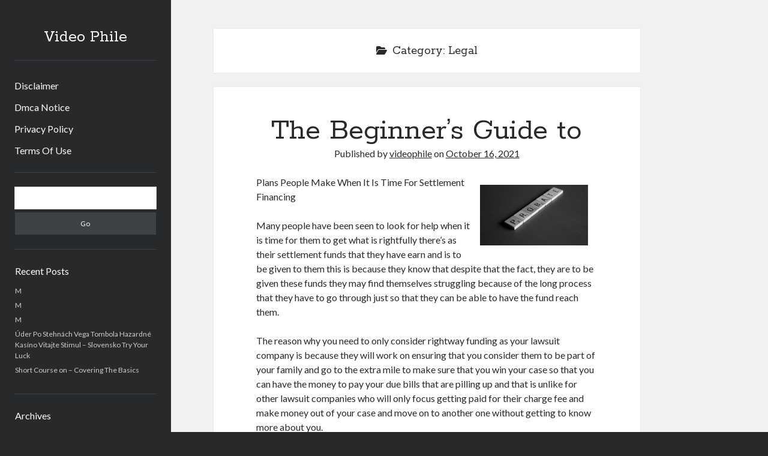

--- FILE ---
content_type: text/html; charset=UTF-8
request_url: http://www.videophile.info/category/legal/
body_size: 8297
content:
<!DOCTYPE html>

<html lang="en-US">

<head>
	<title>Legal &#8211; Video Phile</title>
<meta name='robots' content='max-image-preview:large' />
<meta charset="UTF-8" />
<meta name="viewport" content="width=device-width, initial-scale=1" />
<meta name="template" content="Author 1.56" />
<link rel='dns-prefetch' href='//fonts.googleapis.com' />
<link rel="alternate" type="application/rss+xml" title="Video Phile &raquo; Feed" href="http://www.videophile.info/feed/" />
<link rel="alternate" type="application/rss+xml" title="Video Phile &raquo; Comments Feed" href="http://www.videophile.info/comments/feed/" />
<link rel="alternate" type="application/rss+xml" title="Video Phile &raquo; Legal Category Feed" href="http://www.videophile.info/category/legal/feed/" />
<script type="text/javascript">
window._wpemojiSettings = {"baseUrl":"https:\/\/s.w.org\/images\/core\/emoji\/14.0.0\/72x72\/","ext":".png","svgUrl":"https:\/\/s.w.org\/images\/core\/emoji\/14.0.0\/svg\/","svgExt":".svg","source":{"concatemoji":"http:\/\/www.videophile.info\/wp-includes\/js\/wp-emoji-release.min.js?ver=6.3.7"}};
/*! This file is auto-generated */
!function(i,n){var o,s,e;function c(e){try{var t={supportTests:e,timestamp:(new Date).valueOf()};sessionStorage.setItem(o,JSON.stringify(t))}catch(e){}}function p(e,t,n){e.clearRect(0,0,e.canvas.width,e.canvas.height),e.fillText(t,0,0);var t=new Uint32Array(e.getImageData(0,0,e.canvas.width,e.canvas.height).data),r=(e.clearRect(0,0,e.canvas.width,e.canvas.height),e.fillText(n,0,0),new Uint32Array(e.getImageData(0,0,e.canvas.width,e.canvas.height).data));return t.every(function(e,t){return e===r[t]})}function u(e,t,n){switch(t){case"flag":return n(e,"\ud83c\udff3\ufe0f\u200d\u26a7\ufe0f","\ud83c\udff3\ufe0f\u200b\u26a7\ufe0f")?!1:!n(e,"\ud83c\uddfa\ud83c\uddf3","\ud83c\uddfa\u200b\ud83c\uddf3")&&!n(e,"\ud83c\udff4\udb40\udc67\udb40\udc62\udb40\udc65\udb40\udc6e\udb40\udc67\udb40\udc7f","\ud83c\udff4\u200b\udb40\udc67\u200b\udb40\udc62\u200b\udb40\udc65\u200b\udb40\udc6e\u200b\udb40\udc67\u200b\udb40\udc7f");case"emoji":return!n(e,"\ud83e\udef1\ud83c\udffb\u200d\ud83e\udef2\ud83c\udfff","\ud83e\udef1\ud83c\udffb\u200b\ud83e\udef2\ud83c\udfff")}return!1}function f(e,t,n){var r="undefined"!=typeof WorkerGlobalScope&&self instanceof WorkerGlobalScope?new OffscreenCanvas(300,150):i.createElement("canvas"),a=r.getContext("2d",{willReadFrequently:!0}),o=(a.textBaseline="top",a.font="600 32px Arial",{});return e.forEach(function(e){o[e]=t(a,e,n)}),o}function t(e){var t=i.createElement("script");t.src=e,t.defer=!0,i.head.appendChild(t)}"undefined"!=typeof Promise&&(o="wpEmojiSettingsSupports",s=["flag","emoji"],n.supports={everything:!0,everythingExceptFlag:!0},e=new Promise(function(e){i.addEventListener("DOMContentLoaded",e,{once:!0})}),new Promise(function(t){var n=function(){try{var e=JSON.parse(sessionStorage.getItem(o));if("object"==typeof e&&"number"==typeof e.timestamp&&(new Date).valueOf()<e.timestamp+604800&&"object"==typeof e.supportTests)return e.supportTests}catch(e){}return null}();if(!n){if("undefined"!=typeof Worker&&"undefined"!=typeof OffscreenCanvas&&"undefined"!=typeof URL&&URL.createObjectURL&&"undefined"!=typeof Blob)try{var e="postMessage("+f.toString()+"("+[JSON.stringify(s),u.toString(),p.toString()].join(",")+"));",r=new Blob([e],{type:"text/javascript"}),a=new Worker(URL.createObjectURL(r),{name:"wpTestEmojiSupports"});return void(a.onmessage=function(e){c(n=e.data),a.terminate(),t(n)})}catch(e){}c(n=f(s,u,p))}t(n)}).then(function(e){for(var t in e)n.supports[t]=e[t],n.supports.everything=n.supports.everything&&n.supports[t],"flag"!==t&&(n.supports.everythingExceptFlag=n.supports.everythingExceptFlag&&n.supports[t]);n.supports.everythingExceptFlag=n.supports.everythingExceptFlag&&!n.supports.flag,n.DOMReady=!1,n.readyCallback=function(){n.DOMReady=!0}}).then(function(){return e}).then(function(){var e;n.supports.everything||(n.readyCallback(),(e=n.source||{}).concatemoji?t(e.concatemoji):e.wpemoji&&e.twemoji&&(t(e.twemoji),t(e.wpemoji)))}))}((window,document),window._wpemojiSettings);
</script>
<style type="text/css">
img.wp-smiley,
img.emoji {
	display: inline !important;
	border: none !important;
	box-shadow: none !important;
	height: 1em !important;
	width: 1em !important;
	margin: 0 0.07em !important;
	vertical-align: -0.1em !important;
	background: none !important;
	padding: 0 !important;
}
</style>
	<link rel='stylesheet' id='wp-block-library-css' href='http://www.videophile.info/wp-includes/css/dist/block-library/style.min.css?ver=6.3.7' type='text/css' media='all' />
<style id='classic-theme-styles-inline-css' type='text/css'>
/*! This file is auto-generated */
.wp-block-button__link{color:#fff;background-color:#32373c;border-radius:9999px;box-shadow:none;text-decoration:none;padding:calc(.667em + 2px) calc(1.333em + 2px);font-size:1.125em}.wp-block-file__button{background:#32373c;color:#fff;text-decoration:none}
</style>
<style id='global-styles-inline-css' type='text/css'>
body{--wp--preset--color--black: #000000;--wp--preset--color--cyan-bluish-gray: #abb8c3;--wp--preset--color--white: #ffffff;--wp--preset--color--pale-pink: #f78da7;--wp--preset--color--vivid-red: #cf2e2e;--wp--preset--color--luminous-vivid-orange: #ff6900;--wp--preset--color--luminous-vivid-amber: #fcb900;--wp--preset--color--light-green-cyan: #7bdcb5;--wp--preset--color--vivid-green-cyan: #00d084;--wp--preset--color--pale-cyan-blue: #8ed1fc;--wp--preset--color--vivid-cyan-blue: #0693e3;--wp--preset--color--vivid-purple: #9b51e0;--wp--preset--gradient--vivid-cyan-blue-to-vivid-purple: linear-gradient(135deg,rgba(6,147,227,1) 0%,rgb(155,81,224) 100%);--wp--preset--gradient--light-green-cyan-to-vivid-green-cyan: linear-gradient(135deg,rgb(122,220,180) 0%,rgb(0,208,130) 100%);--wp--preset--gradient--luminous-vivid-amber-to-luminous-vivid-orange: linear-gradient(135deg,rgba(252,185,0,1) 0%,rgba(255,105,0,1) 100%);--wp--preset--gradient--luminous-vivid-orange-to-vivid-red: linear-gradient(135deg,rgba(255,105,0,1) 0%,rgb(207,46,46) 100%);--wp--preset--gradient--very-light-gray-to-cyan-bluish-gray: linear-gradient(135deg,rgb(238,238,238) 0%,rgb(169,184,195) 100%);--wp--preset--gradient--cool-to-warm-spectrum: linear-gradient(135deg,rgb(74,234,220) 0%,rgb(151,120,209) 20%,rgb(207,42,186) 40%,rgb(238,44,130) 60%,rgb(251,105,98) 80%,rgb(254,248,76) 100%);--wp--preset--gradient--blush-light-purple: linear-gradient(135deg,rgb(255,206,236) 0%,rgb(152,150,240) 100%);--wp--preset--gradient--blush-bordeaux: linear-gradient(135deg,rgb(254,205,165) 0%,rgb(254,45,45) 50%,rgb(107,0,62) 100%);--wp--preset--gradient--luminous-dusk: linear-gradient(135deg,rgb(255,203,112) 0%,rgb(199,81,192) 50%,rgb(65,88,208) 100%);--wp--preset--gradient--pale-ocean: linear-gradient(135deg,rgb(255,245,203) 0%,rgb(182,227,212) 50%,rgb(51,167,181) 100%);--wp--preset--gradient--electric-grass: linear-gradient(135deg,rgb(202,248,128) 0%,rgb(113,206,126) 100%);--wp--preset--gradient--midnight: linear-gradient(135deg,rgb(2,3,129) 0%,rgb(40,116,252) 100%);--wp--preset--font-size--small: 12px;--wp--preset--font-size--medium: 20px;--wp--preset--font-size--large: 21px;--wp--preset--font-size--x-large: 42px;--wp--preset--font-size--regular: 16px;--wp--preset--font-size--larger: 37px;--wp--preset--spacing--20: 0.44rem;--wp--preset--spacing--30: 0.67rem;--wp--preset--spacing--40: 1rem;--wp--preset--spacing--50: 1.5rem;--wp--preset--spacing--60: 2.25rem;--wp--preset--spacing--70: 3.38rem;--wp--preset--spacing--80: 5.06rem;--wp--preset--shadow--natural: 6px 6px 9px rgba(0, 0, 0, 0.2);--wp--preset--shadow--deep: 12px 12px 50px rgba(0, 0, 0, 0.4);--wp--preset--shadow--sharp: 6px 6px 0px rgba(0, 0, 0, 0.2);--wp--preset--shadow--outlined: 6px 6px 0px -3px rgba(255, 255, 255, 1), 6px 6px rgba(0, 0, 0, 1);--wp--preset--shadow--crisp: 6px 6px 0px rgba(0, 0, 0, 1);}:where(.is-layout-flex){gap: 0.5em;}:where(.is-layout-grid){gap: 0.5em;}body .is-layout-flow > .alignleft{float: left;margin-inline-start: 0;margin-inline-end: 2em;}body .is-layout-flow > .alignright{float: right;margin-inline-start: 2em;margin-inline-end: 0;}body .is-layout-flow > .aligncenter{margin-left: auto !important;margin-right: auto !important;}body .is-layout-constrained > .alignleft{float: left;margin-inline-start: 0;margin-inline-end: 2em;}body .is-layout-constrained > .alignright{float: right;margin-inline-start: 2em;margin-inline-end: 0;}body .is-layout-constrained > .aligncenter{margin-left: auto !important;margin-right: auto !important;}body .is-layout-constrained > :where(:not(.alignleft):not(.alignright):not(.alignfull)){max-width: var(--wp--style--global--content-size);margin-left: auto !important;margin-right: auto !important;}body .is-layout-constrained > .alignwide{max-width: var(--wp--style--global--wide-size);}body .is-layout-flex{display: flex;}body .is-layout-flex{flex-wrap: wrap;align-items: center;}body .is-layout-flex > *{margin: 0;}body .is-layout-grid{display: grid;}body .is-layout-grid > *{margin: 0;}:where(.wp-block-columns.is-layout-flex){gap: 2em;}:where(.wp-block-columns.is-layout-grid){gap: 2em;}:where(.wp-block-post-template.is-layout-flex){gap: 1.25em;}:where(.wp-block-post-template.is-layout-grid){gap: 1.25em;}.has-black-color{color: var(--wp--preset--color--black) !important;}.has-cyan-bluish-gray-color{color: var(--wp--preset--color--cyan-bluish-gray) !important;}.has-white-color{color: var(--wp--preset--color--white) !important;}.has-pale-pink-color{color: var(--wp--preset--color--pale-pink) !important;}.has-vivid-red-color{color: var(--wp--preset--color--vivid-red) !important;}.has-luminous-vivid-orange-color{color: var(--wp--preset--color--luminous-vivid-orange) !important;}.has-luminous-vivid-amber-color{color: var(--wp--preset--color--luminous-vivid-amber) !important;}.has-light-green-cyan-color{color: var(--wp--preset--color--light-green-cyan) !important;}.has-vivid-green-cyan-color{color: var(--wp--preset--color--vivid-green-cyan) !important;}.has-pale-cyan-blue-color{color: var(--wp--preset--color--pale-cyan-blue) !important;}.has-vivid-cyan-blue-color{color: var(--wp--preset--color--vivid-cyan-blue) !important;}.has-vivid-purple-color{color: var(--wp--preset--color--vivid-purple) !important;}.has-black-background-color{background-color: var(--wp--preset--color--black) !important;}.has-cyan-bluish-gray-background-color{background-color: var(--wp--preset--color--cyan-bluish-gray) !important;}.has-white-background-color{background-color: var(--wp--preset--color--white) !important;}.has-pale-pink-background-color{background-color: var(--wp--preset--color--pale-pink) !important;}.has-vivid-red-background-color{background-color: var(--wp--preset--color--vivid-red) !important;}.has-luminous-vivid-orange-background-color{background-color: var(--wp--preset--color--luminous-vivid-orange) !important;}.has-luminous-vivid-amber-background-color{background-color: var(--wp--preset--color--luminous-vivid-amber) !important;}.has-light-green-cyan-background-color{background-color: var(--wp--preset--color--light-green-cyan) !important;}.has-vivid-green-cyan-background-color{background-color: var(--wp--preset--color--vivid-green-cyan) !important;}.has-pale-cyan-blue-background-color{background-color: var(--wp--preset--color--pale-cyan-blue) !important;}.has-vivid-cyan-blue-background-color{background-color: var(--wp--preset--color--vivid-cyan-blue) !important;}.has-vivid-purple-background-color{background-color: var(--wp--preset--color--vivid-purple) !important;}.has-black-border-color{border-color: var(--wp--preset--color--black) !important;}.has-cyan-bluish-gray-border-color{border-color: var(--wp--preset--color--cyan-bluish-gray) !important;}.has-white-border-color{border-color: var(--wp--preset--color--white) !important;}.has-pale-pink-border-color{border-color: var(--wp--preset--color--pale-pink) !important;}.has-vivid-red-border-color{border-color: var(--wp--preset--color--vivid-red) !important;}.has-luminous-vivid-orange-border-color{border-color: var(--wp--preset--color--luminous-vivid-orange) !important;}.has-luminous-vivid-amber-border-color{border-color: var(--wp--preset--color--luminous-vivid-amber) !important;}.has-light-green-cyan-border-color{border-color: var(--wp--preset--color--light-green-cyan) !important;}.has-vivid-green-cyan-border-color{border-color: var(--wp--preset--color--vivid-green-cyan) !important;}.has-pale-cyan-blue-border-color{border-color: var(--wp--preset--color--pale-cyan-blue) !important;}.has-vivid-cyan-blue-border-color{border-color: var(--wp--preset--color--vivid-cyan-blue) !important;}.has-vivid-purple-border-color{border-color: var(--wp--preset--color--vivid-purple) !important;}.has-vivid-cyan-blue-to-vivid-purple-gradient-background{background: var(--wp--preset--gradient--vivid-cyan-blue-to-vivid-purple) !important;}.has-light-green-cyan-to-vivid-green-cyan-gradient-background{background: var(--wp--preset--gradient--light-green-cyan-to-vivid-green-cyan) !important;}.has-luminous-vivid-amber-to-luminous-vivid-orange-gradient-background{background: var(--wp--preset--gradient--luminous-vivid-amber-to-luminous-vivid-orange) !important;}.has-luminous-vivid-orange-to-vivid-red-gradient-background{background: var(--wp--preset--gradient--luminous-vivid-orange-to-vivid-red) !important;}.has-very-light-gray-to-cyan-bluish-gray-gradient-background{background: var(--wp--preset--gradient--very-light-gray-to-cyan-bluish-gray) !important;}.has-cool-to-warm-spectrum-gradient-background{background: var(--wp--preset--gradient--cool-to-warm-spectrum) !important;}.has-blush-light-purple-gradient-background{background: var(--wp--preset--gradient--blush-light-purple) !important;}.has-blush-bordeaux-gradient-background{background: var(--wp--preset--gradient--blush-bordeaux) !important;}.has-luminous-dusk-gradient-background{background: var(--wp--preset--gradient--luminous-dusk) !important;}.has-pale-ocean-gradient-background{background: var(--wp--preset--gradient--pale-ocean) !important;}.has-electric-grass-gradient-background{background: var(--wp--preset--gradient--electric-grass) !important;}.has-midnight-gradient-background{background: var(--wp--preset--gradient--midnight) !important;}.has-small-font-size{font-size: var(--wp--preset--font-size--small) !important;}.has-medium-font-size{font-size: var(--wp--preset--font-size--medium) !important;}.has-large-font-size{font-size: var(--wp--preset--font-size--large) !important;}.has-x-large-font-size{font-size: var(--wp--preset--font-size--x-large) !important;}
.wp-block-navigation a:where(:not(.wp-element-button)){color: inherit;}
:where(.wp-block-post-template.is-layout-flex){gap: 1.25em;}:where(.wp-block-post-template.is-layout-grid){gap: 1.25em;}
:where(.wp-block-columns.is-layout-flex){gap: 2em;}:where(.wp-block-columns.is-layout-grid){gap: 2em;}
.wp-block-pullquote{font-size: 1.5em;line-height: 1.6;}
</style>
<link rel='stylesheet' id='ct-author-google-fonts-css' href='//fonts.googleapis.com/css?family=Rokkitt%3A400%2C700%7CLato%3A400%2C700&#038;subset=latin%2Clatin-ext&#038;display=swap&#038;ver=6.3.7' type='text/css' media='all' />
<link rel='stylesheet' id='ct-author-font-awesome-css' href='http://www.videophile.info/wp-content/themes/author/assets/font-awesome/css/all.min.css?ver=6.3.7' type='text/css' media='all' />
<link rel='stylesheet' id='ct-author-style-css' href='http://www.videophile.info/wp-content/themes/author/style.css?ver=6.3.7' type='text/css' media='all' />
<script type='text/javascript' src='http://www.videophile.info/wp-includes/js/jquery/jquery.min.js?ver=3.7.0' id='jquery-core-js'></script>
<script type='text/javascript' src='http://www.videophile.info/wp-includes/js/jquery/jquery-migrate.min.js?ver=3.4.1' id='jquery-migrate-js'></script>
<!--[if IE 8]>
<script type='text/javascript' src='http://www.videophile.info/wp-content/themes/author/js/build/html5shiv.min.js?ver=6.3.7' id='ct-author-html5-shiv-js'></script>
<![endif]-->
<link rel="https://api.w.org/" href="http://www.videophile.info/wp-json/" /><link rel="alternate" type="application/json" href="http://www.videophile.info/wp-json/wp/v2/categories/22" /><link rel="EditURI" type="application/rsd+xml" title="RSD" href="http://www.videophile.info/xmlrpc.php?rsd" />
<meta name="generator" content="WordPress 6.3.7" />
<!-- MagenetMonetization V: 1.0.29.3--><!-- MagenetMonetization 1 --><!-- MagenetMonetization 1.1 --></head>

<body id="author" class="archive category category-legal category-22 full-post">
			<a class="skip-content" href="#main">Skip to content</a>
		<div id="overflow-container" class="overflow-container">
			<div class="max-width">
				<div id="main-sidebar" class="main-sidebar">
																<header class="site-header" id="site-header" role="banner">
							<div id="title-container" class="title-container">
																<div class="container">
									<div id='site-title' class='site-title'><a href='http://www.videophile.info'>Video Phile</a></div>																	</div>
							</div>
							<button id="toggle-navigation" class="toggle-navigation" aria-expanded="false">
								<span class="screen-reader-text">open primary menu</span>
								<i class="fas fa-bars"></i>
							</button>
														<div id="menu-primary" class="menu-container menu-primary" role="navigation">
	<div class="menu-unset"><ul><li class="page_item page-item-16"><a href="http://www.videophile.info/disclaimer/">Disclaimer</a></li><li class="page_item page-item-17"><a href="http://www.videophile.info/dmca-notice/">Dmca Notice</a></li><li class="page_item page-item-18"><a href="http://www.videophile.info/privacy-policy-2/">Privacy Policy</a></li><li class="page_item page-item-19"><a href="http://www.videophile.info/terms-of-use/">Terms Of Use</a></li></ul></div></div>						</header>
															<!-- MagenetMonetization 4 -->	<aside class="sidebar sidebar-primary" id="sidebar-primary" role="complementary">
		<h1 class="screen-reader-text">Sidebar</h1>
		<!-- MagenetMonetization 5 --><section id="search-2" class="widget widget_search"><div class='search-form-container'>
	<form role="search" method="get" class="search-form" action="http://www.videophile.info/">
		<label class="screen-reader-text" for="search-field">Search</label>
		<input id="search-field" type="search" class="search-field" value="" name="s"
		       title="Search for:"/>
		<input type="submit" class="search-submit" value='Go'/>
	</form>
</div></section><!-- MagenetMonetization 5 -->
		<section id="recent-posts-2" class="widget widget_recent_entries">
		<h2 class="widget-title">Recent Posts</h2>
		<ul>
											<li>
					<a href="http://www.videophile.info/m-3/">M</a>
									</li>
											<li>
					<a href="http://www.videophile.info/m-2/">M</a>
									</li>
											<li>
					<a href="http://www.videophile.info/m/">M</a>
									</li>
											<li>
					<a href="http://www.videophile.info/uder-po-stehnach-vega-tombola-hazardne-kasino-vitajte-stimul-slovensko-try-your-luck/">Úder Po Stehnách Vega Tombola Hazardné Kasíno Vitajte Stimul – Slovensko   Try Your Luck</a>
									</li>
											<li>
					<a href="http://www.videophile.info/short-course-on-covering-the-basics-6/">Short Course on  &#8211; Covering The Basics</a>
									</li>
					</ul>

		</section><!-- MagenetMonetization 5 --><section id="archives-2" class="widget widget_archive"><h2 class="widget-title">Archives</h2>
			<ul>
					<li><a href='http://www.videophile.info/2026/01/'>January 2026</a></li>
	<li><a href='http://www.videophile.info/2025/12/'>December 2025</a></li>
	<li><a href='http://www.videophile.info/2025/11/'>November 2025</a></li>
	<li><a href='http://www.videophile.info/2025/04/'>April 2025</a></li>
	<li><a href='http://www.videophile.info/2025/03/'>March 2025</a></li>
	<li><a href='http://www.videophile.info/2025/02/'>February 2025</a></li>
	<li><a href='http://www.videophile.info/2025/01/'>January 2025</a></li>
	<li><a href='http://www.videophile.info/2024/12/'>December 2024</a></li>
	<li><a href='http://www.videophile.info/2024/11/'>November 2024</a></li>
	<li><a href='http://www.videophile.info/2024/10/'>October 2024</a></li>
	<li><a href='http://www.videophile.info/2024/09/'>September 2024</a></li>
	<li><a href='http://www.videophile.info/2024/08/'>August 2024</a></li>
	<li><a href='http://www.videophile.info/2022/11/'>November 2022</a></li>
	<li><a href='http://www.videophile.info/2022/10/'>October 2022</a></li>
	<li><a href='http://www.videophile.info/2022/09/'>September 2022</a></li>
	<li><a href='http://www.videophile.info/2022/08/'>August 2022</a></li>
	<li><a href='http://www.videophile.info/2022/07/'>July 2022</a></li>
	<li><a href='http://www.videophile.info/2022/06/'>June 2022</a></li>
	<li><a href='http://www.videophile.info/2022/05/'>May 2022</a></li>
	<li><a href='http://www.videophile.info/2022/04/'>April 2022</a></li>
	<li><a href='http://www.videophile.info/2022/03/'>March 2022</a></li>
	<li><a href='http://www.videophile.info/2022/02/'>February 2022</a></li>
	<li><a href='http://www.videophile.info/2022/01/'>January 2022</a></li>
	<li><a href='http://www.videophile.info/2021/12/'>December 2021</a></li>
	<li><a href='http://www.videophile.info/2021/11/'>November 2021</a></li>
	<li><a href='http://www.videophile.info/2021/10/'>October 2021</a></li>
	<li><a href='http://www.videophile.info/2021/09/'>September 2021</a></li>
	<li><a href='http://www.videophile.info/2021/07/'>July 2021</a></li>
	<li><a href='http://www.videophile.info/2021/05/'>May 2021</a></li>
	<li><a href='http://www.videophile.info/2021/04/'>April 2021</a></li>
	<li><a href='http://www.videophile.info/2021/02/'>February 2021</a></li>
	<li><a href='http://www.videophile.info/2021/01/'>January 2021</a></li>
	<li><a href='http://www.videophile.info/2018/10/'>October 2018</a></li>
	<li><a href='http://www.videophile.info/2018/09/'>September 2018</a></li>
	<li><a href='http://www.videophile.info/2018/06/'>June 2018</a></li>
	<li><a href='http://www.videophile.info/2018/04/'>April 2018</a></li>
	<li><a href='http://www.videophile.info/2018/02/'>February 2018</a></li>
	<li><a href='http://www.videophile.info/2017/11/'>November 2017</a></li>
	<li><a href='http://www.videophile.info/2017/10/'>October 2017</a></li>
	<li><a href='http://www.videophile.info/2017/09/'>September 2017</a></li>
	<li><a href='http://www.videophile.info/2017/08/'>August 2017</a></li>
	<li><a href='http://www.videophile.info/2017/07/'>July 2017</a></li>
	<li><a href='http://www.videophile.info/2017/06/'>June 2017</a></li>
	<li><a href='http://www.videophile.info/2017/05/'>May 2017</a></li>
	<li><a href='http://www.videophile.info/2017/04/'>April 2017</a></li>
	<li><a href='http://www.videophile.info/2017/02/'>February 2017</a></li>
	<li><a href='http://www.videophile.info/2016/10/'>October 2016</a></li>
	<li><a href='http://www.videophile.info/2016/09/'>September 2016</a></li>
	<li><a href='http://www.videophile.info/2016/08/'>August 2016</a></li>
	<li><a href='http://www.videophile.info/2016/06/'>June 2016</a></li>
	<li><a href='http://www.videophile.info/2016/05/'>May 2016</a></li>
	<li><a href='http://www.videophile.info/2016/04/'>April 2016</a></li>
	<li><a href='http://www.videophile.info/2016/03/'>March 2016</a></li>
	<li><a href='http://www.videophile.info/2016/02/'>February 2016</a></li>
	<li><a href='http://www.videophile.info/2015/12/'>December 2015</a></li>
	<li><a href='http://www.videophile.info/2015/11/'>November 2015</a></li>
	<li><a href='http://www.videophile.info/2015/10/'>October 2015</a></li>
	<li><a href='http://www.videophile.info/2015/09/'>September 2015</a></li>
	<li><a href='http://www.videophile.info/2015/06/'>June 2015</a></li>
	<li><a href='http://www.videophile.info/2015/04/'>April 2015</a></li>
	<li><a href='http://www.videophile.info/2015/03/'>March 2015</a></li>
	<li><a href='http://www.videophile.info/2015/02/'>February 2015</a></li>
	<li><a href='http://www.videophile.info/2015/01/'>January 2015</a></li>
			</ul>

			</section><!-- MagenetMonetization 5 --><section id="categories-2" class="widget widget_categories"><h2 class="widget-title">Categories</h2>
			<ul>
					<li class="cat-item cat-item-8"><a href="http://www.videophile.info/category/advertising-marketing/">Advertising &amp; Marketing</a>
</li>
	<li class="cat-item cat-item-9"><a href="http://www.videophile.info/category/arts-entertainment/">Arts &amp; Entertainment</a>
</li>
	<li class="cat-item cat-item-2"><a href="http://www.videophile.info/category/auto-motor/">Auto &amp; Motor</a>
</li>
	<li class="cat-item cat-item-6"><a href="http://www.videophile.info/category/business-products-services/">Business Products &amp; Services</a>
</li>
	<li class="cat-item cat-item-20"><a href="http://www.videophile.info/category/clothing-fashion/">Clothing &amp; Fashion</a>
</li>
	<li class="cat-item cat-item-19"><a href="http://www.videophile.info/category/employment/">Employment</a>
</li>
	<li class="cat-item cat-item-17"><a href="http://www.videophile.info/category/financial/">Financial</a>
</li>
	<li class="cat-item cat-item-3"><a href="http://www.videophile.info/category/foods-culinary/">Foods &amp; Culinary</a>
</li>
	<li class="cat-item cat-item-14"><a href="http://www.videophile.info/category/health-fitness/">Health &amp; Fitness</a>
</li>
	<li class="cat-item cat-item-13"><a href="http://www.videophile.info/category/health-care-medical/">Health Care &amp; Medical</a>
</li>
	<li class="cat-item cat-item-5"><a href="http://www.videophile.info/category/home-products-services/">Home Products &amp; Services</a>
</li>
	<li class="cat-item cat-item-15"><a href="http://www.videophile.info/category/internet-services/">Internet Services</a>
</li>
	<li class="cat-item cat-item-22 current-cat"><a aria-current="page" href="http://www.videophile.info/category/legal/">Legal</a>
</li>
	<li class="cat-item cat-item-24"><a href="http://www.videophile.info/category/miscellaneous/">Miscellaneous</a>
</li>
	<li class="cat-item cat-item-21"><a href="http://www.videophile.info/category/personal-product-services/">Personal Product &amp; Services</a>
</li>
	<li class="cat-item cat-item-23"><a href="http://www.videophile.info/category/pets-animals/">Pets &amp; Animals</a>
</li>
	<li class="cat-item cat-item-18"><a href="http://www.videophile.info/category/real-estate/">Real Estate</a>
</li>
	<li class="cat-item cat-item-16"><a href="http://www.videophile.info/category/relationships/">Relationships</a>
</li>
	<li class="cat-item cat-item-12"><a href="http://www.videophile.info/category/software/">Software</a>
</li>
	<li class="cat-item cat-item-7"><a href="http://www.videophile.info/category/sports-athletics/">Sports &amp; Athletics</a>
</li>
	<li class="cat-item cat-item-10"><a href="http://www.videophile.info/category/technology/">Technology</a>
</li>
	<li class="cat-item cat-item-11"><a href="http://www.videophile.info/category/travel/">Travel</a>
</li>
	<li class="cat-item cat-item-1"><a href="http://www.videophile.info/category/uncategorized/">Uncategorized</a>
</li>
	<li class="cat-item cat-item-4"><a href="http://www.videophile.info/category/web-resources/">Web Resources</a>
</li>
			</ul>

			</section><!-- MagenetMonetization 5 --><!-- MagenetMonetization 5 --><section id="sape_tizer-2" class="widget advert_tizer"><script type="text/javascript">
<!--
var _acic={dataProvider:10};(function(){var e=document.createElement("script");e.type="text/javascript";e.async=true;e.src="https://www.acint.net/aci.js";var t=document.getElementsByTagName("script")[0];t.parentNode.insertBefore(e,t)})()
//-->
</script></section><!-- MagenetMonetization 5 --><!-- MagenetMonetization 5 -->	</aside>
									</div>
								<section id="main" class="main" role="main">
					
<div class='archive-header'>
	<i class="fas fa-folder-open" aria-hidden="true"></i>
	<h1>
		Category: <span>Legal</span>	</h1>
	</div>	<div id="loop-container" class="loop-container">
		<div class="post-231 post type-post status-publish format-standard hentry category-legal entry">
			<article>
		<div class='post-header'>
			<h2 class='post-title'>
				<a href="http://www.videophile.info/the-beginners-guide-to-8/">The Beginner&#8217;s Guide to</a>
			</h2>
			<span class="post-meta">
	Published by <span class='author'><a href='http://www.videophile.info/author/videophile/'>videophile</a></span> on <span class='date'><a href='http://www.videophile.info/2021/10/'>October 16, 2021</a></span></span>		</div>
		<div class="post-content">
			<p><img decoding="async" src="https://images.unsplash.com/photo-1528746901924-d886b501e255?crop=entropy&amp;cs=tinysrgb&amp;fit=max&amp;fm=jpg&amp;ixid=MnwzNjUyOXwwfDF8c2VhcmNofDJ8fHByb2JhdGUlMjBsYXd5ZXJ8ZW58MHx8fHwxNjI3ODMxOTA0&amp;ixlib=rb-1.2.1&amp;q=80&amp;w=1080" style="width:180px;float:right;margin:1em" /> Plans People Make When It Is Time For Settlement Financing</p>
<p>Many people have been seen to look for help when it is time for them to get what is rightfully there&#8217;s as their settlement funds that they have earn and is to be given to them this is because they know that despite that the fact, they are to be given these funds they may find themselves struggling because of the long process that they have to go through just so that they can be able to have the fund reach them. </p>
<p> The reason why you need to only consider rightway funding as your lawsuit company is because they will work on ensuring that you consider them to be part of your family and go to the extra mile to make sure that you win your case so that you can have the money to pay your due bills that are pilling up and that is unlike for other lawsuit companies who will only focus getting paid for their charge fee and make money out of your case and move on to another one without getting to know more about you. </p>
<p> For some of the lawsuit company when it comes to following with the settlement funding, they are known to go silent and leave the client with no way of reaching out to be able to get to them and this is why you should consider <a href="http://www.videophile.info/lessons-learned-from-years-with-4">rightway funding</a> as your lawsuit company as they are known to keep you posted on the progress and also because they are now part of your family, they will ensure that you are informed of the likelihood of how things will go to encourage you. </p>
<p>Recommended reference: <a href="https://www.yelp.com/biz/right-way-funding-fort-lauderdale">navigate to this site</a></p>
					</div>
	</article>
	</div>	</div>
<!-- wmm d --></section><!-- .main -->
    <footer class="site-footer" role="contentinfo">
                <div class="design-credit">
            <span>
                <a href="https://www.competethemes.com/author/" rel="nofollow">Author WordPress Theme</a> by Compete Themes            </span>
        </div>
    </footer>
</div><!-- .max-width -->
</div><!-- .overflow-container -->
<script type='text/javascript' id='ct-author-js-js-extra'>
/* <![CDATA[ */
var ct_author_objectL10n = {"openPrimaryMenu":"open primary menu","closePrimaryMenu":"close primary menu","openChildMenu":"open child menu","closeChildMenu":"close child menu"};
/* ]]> */
</script>
<script type='text/javascript' src='http://www.videophile.info/wp-content/themes/author/js/build/production.min.js?ver=6.3.7' id='ct-author-js-js'></script>
<!--[if IE 8]>
<script type='text/javascript' src='http://www.videophile.info/wp-content/themes/author/js/build/respond.min.js?ver=6.3.7' id='ct-author-respond-js'></script>
<![endif]-->
<div class="mads-block"></div></body>
</html><div class="mads-block"></div>